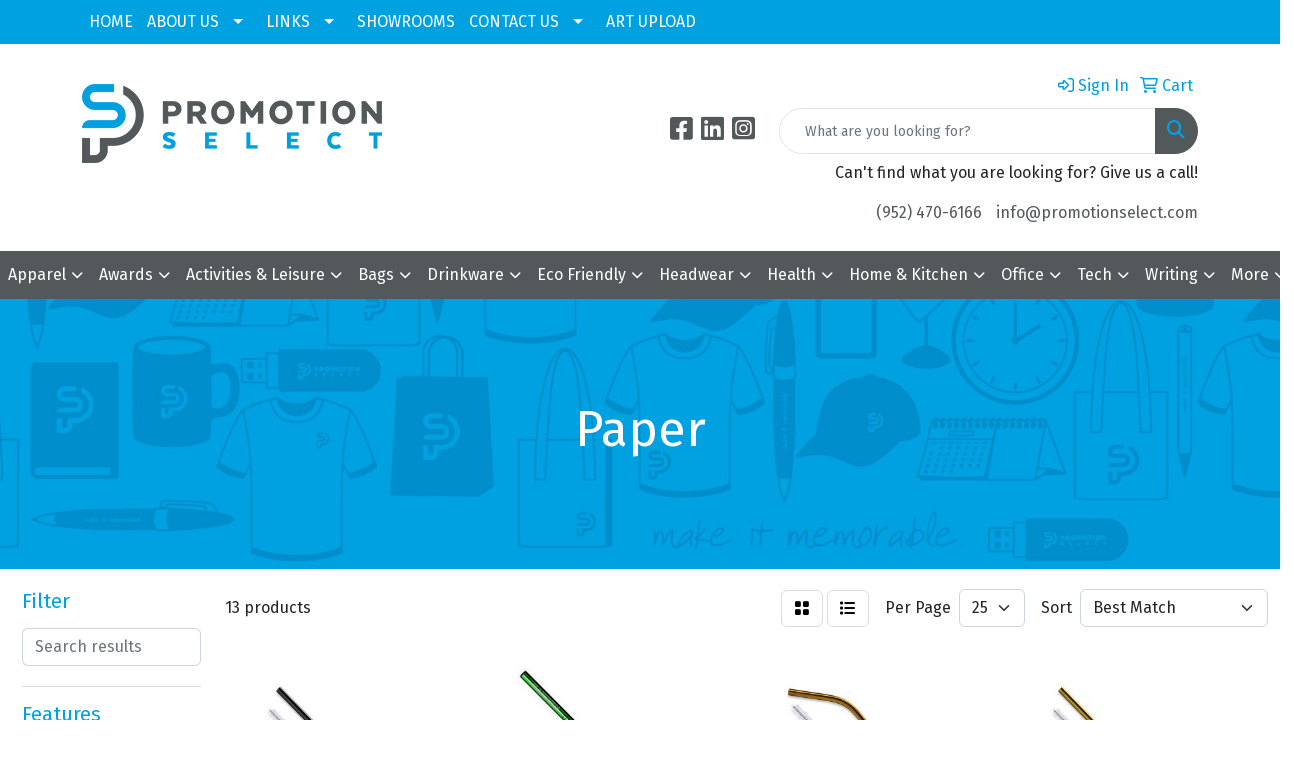

--- FILE ---
content_type: text/html
request_url: https://www.promotionselect.com/ws/ws.dll/StartSrch?UID=36218&WENavID=19624633
body_size: 10300
content:
<!DOCTYPE html>
<html lang="en"><head>
<meta charset="utf-8">
<meta http-equiv="X-UA-Compatible" content="IE=edge">
<meta name="viewport" content="width=device-width, initial-scale=1">
<!-- The above 3 meta tags *must* come first in the head; any other head content must come *after* these tags -->


<link href="/distsite/styles/8/css/bootstrap.min.css" rel="stylesheet" />
<link href="https://fonts.googleapis.com/css?family=Open+Sans:400,600|Oswald:400,600" rel="stylesheet">
<link href="/distsite/styles/8/css/owl.carousel.min.css" rel="stylesheet">
<link href="/distsite/styles/8/css/nouislider.css" rel="stylesheet">
<!--<link href="/distsite/styles/8/css/menu.css" rel="stylesheet"/>-->
<link href="/distsite/styles/8/css/flexslider.css" rel="stylesheet">
<link href="/distsite/styles/8/css/all.min.css" rel="stylesheet">
<link href="/distsite/styles/8/css/slick/slick.css" rel="stylesheet"/>
<link href="/distsite/styles/8/css/lightbox/lightbox.css" rel="stylesheet"  />
<link href="/distsite/styles/8/css/yamm.css" rel="stylesheet" />
<!-- Custom styles for this theme -->
<link href="/we/we.dll/StyleSheet?UN=36218&Type=WETheme&TS=C46030.553125" rel="stylesheet">
<!-- Custom styles for this theme -->
<link href="/we/we.dll/StyleSheet?UN=36218&Type=WETheme-PS&TS=C46030.553125" rel="stylesheet">
<style>
.navbar-nav {
    background-color: rgba(0,161,225,0.6);
}
</style>

<!-- HTML5 shim and Respond.js for IE8 support of HTML5 elements and media queries -->
<!--[if lt IE 9]>
      <script src="https://oss.maxcdn.com/html5shiv/3.7.3/html5shiv.min.js"></script>
      <script src="https://oss.maxcdn.com/respond/1.4.2/respond.min.js"></script>
    <![endif]-->

</head>

<body style="background:#fff;">


  <!-- Slide-Out Menu -->
  <div id="filter-menu" class="filter-menu">
    <button id="close-menu" class="btn-close"></button>
    <div class="menu-content">
      
<aside class="filter-sidebar">



<div class="filter-section first">
	<h2>Filter</h2>
	 <div class="input-group mb-3">
	 <input type="text" style="border-right:0;" placeholder="Search results" class="form-control text-search-within-results" name="SearchWithinResults" value="" maxlength="100" onkeyup="HandleTextFilter(event);">
	  <label class="input-group-text" style="background-color:#fff;"><a  style="display:none;" href="javascript:void(0);" class="remove-filter" data-toggle="tooltip" title="Clear" onclick="ClearTextFilter();"><i class="far fa-times" aria-hidden="true"></i> <span class="fa-sr-only">x</span></a></label>
	</div>
</div>

<a href="javascript:void(0);" class="clear-filters"  style="display:none;" onclick="ClearDrillDown();">Clear all filters</a>

<div class="filter-section"  style="display:none;">
	<h2>Categories</h2>

	<div class="filter-list">

	 

		<!-- wrapper for more filters -->
        <div class="show-filter">

		</div><!-- showfilters -->

	</div>

		<a href="#" class="show-more"  style="display:none;" >Show more</a>
</div>


<div class="filter-section" >
	<h2>Features</h2>

		<div class="filter-list">

	  		<div class="checkbox"><label><input class="filtercheckbox" type="checkbox" name="2|Straws" ><span> Straws (12)</span></label></div><div class="checkbox"><label><input class="filtercheckbox" type="checkbox" name="2|Drinking straws" ><span> Drinking straws (8)</span></label></div><div class="checkbox"><label><input class="filtercheckbox" type="checkbox" name="2|Eco stainless steel straw" ><span> Eco stainless steel straw (8)</span></label></div><div class="checkbox"><label><input class="filtercheckbox" type="checkbox" name="2|Metal straw" ><span> Metal straw (8)</span></label></div><div class="checkbox"><label><input class="filtercheckbox" type="checkbox" name="2|Metal straw kit" ><span> Metal straw kit (8)</span></label></div><div class="checkbox"><label><input class="filtercheckbox" type="checkbox" name="2|Resuable straws" ><span> Resuable straws (8)</span></label></div><div class="checkbox"><label><input class="filtercheckbox" type="checkbox" name="2|Reusable straw" ><span> Reusable straw (8)</span></label></div><div class="checkbox"><label><input class="filtercheckbox" type="checkbox" name="2|Steel straw" ><span> Steel straw (8)</span></label></div><div class="checkbox"><label><input class="filtercheckbox" type="checkbox" name="2|10 pack" ><span> 10 pack (2)</span></label></div><div class="checkbox"><label><input class="filtercheckbox" type="checkbox" name="2|Biodegradable" ><span> Biodegradable (2)</span></label></div><div class="show-filter"><div class="checkbox"><label><input class="filtercheckbox" type="checkbox" name="2|Box" ><span> Box (2)</span></label></div><div class="checkbox"><label><input class="filtercheckbox" type="checkbox" name="2|Paper" ><span> Paper (2)</span></label></div><div class="checkbox"><label><input class="filtercheckbox" type="checkbox" name="2|Plastic" ><span> Plastic (2)</span></label></div><div class="checkbox"><label><input class="filtercheckbox" type="checkbox" name="2|Bamboo" ><span> Bamboo (1)</span></label></div><div class="checkbox"><label><input class="filtercheckbox" type="checkbox" name="2|Beverage" ><span> Beverage (1)</span></label></div><div class="checkbox"><label><input class="filtercheckbox" type="checkbox" name="2|Bookmark" ><span> Bookmark (1)</span></label></div><div class="checkbox"><label><input class="filtercheckbox" type="checkbox" name="2|Brush" ><span> Brush (1)</span></label></div><div class="checkbox"><label><input class="filtercheckbox" type="checkbox" name="2|Case" ><span> Case (1)</span></label></div><div class="checkbox"><label><input class="filtercheckbox" type="checkbox" name="2|Clean" ><span> Clean (1)</span></label></div><div class="checkbox"><label><input class="filtercheckbox" type="checkbox" name="2|Drink" ><span> Drink (1)</span></label></div><div class="checkbox"><label><input class="filtercheckbox" type="checkbox" name="2|Drinkware accessory" ><span> Drinkware accessory (1)</span></label></div><div class="checkbox"><label><input class="filtercheckbox" type="checkbox" name="2|Eco" ><span> Eco (1)</span></label></div><div class="checkbox"><label><input class="filtercheckbox" type="checkbox" name="2|Eco-friendly straws" ><span> Eco-friendly straws (1)</span></label></div><div class="checkbox"><label><input class="filtercheckbox" type="checkbox" name="2|Environment" ><span> Environment (1)</span></label></div><div class="checkbox"><label><input class="filtercheckbox" type="checkbox" name="2|Kit" ><span> Kit (1)</span></label></div><div class="checkbox"><label><input class="filtercheckbox" type="checkbox" name="2|Pocket" ><span> Pocket (1)</span></label></div><div class="checkbox"><label><input class="filtercheckbox" type="checkbox" name="2|Recyclable" ><span> Recyclable (1)</span></label></div><div class="checkbox"><label><input class="filtercheckbox" type="checkbox" name="2|Recycled" ><span> Recycled (1)</span></label></div><div class="checkbox"><label><input class="filtercheckbox" type="checkbox" name="2|Recycled paper" ><span> Recycled paper (1)</span></label></div><div class="checkbox"><label><input class="filtercheckbox" type="checkbox" name="2|Reusable" ><span> Reusable (1)</span></label></div><div class="checkbox"><label><input class="filtercheckbox" type="checkbox" name="2|Sanitary drinking straw" ><span> Sanitary drinking straw (1)</span></label></div><div class="checkbox"><label><input class="filtercheckbox" type="checkbox" name="2|Sip drinks" ><span> Sip drinks (1)</span></label></div><div class="checkbox"><label><input class="filtercheckbox" type="checkbox" name="2|Sustain" ><span> Sustain (1)</span></label></div><div class="checkbox"><label><input class="filtercheckbox" type="checkbox" name="2|Sustainability" ><span> Sustainability (1)</span></label></div><div class="checkbox"><label><input class="filtercheckbox" type="checkbox" name="2|Sustainable" ><span> Sustainable (1)</span></label></div><div class="checkbox"><label><input class="filtercheckbox" type="checkbox" name="2|Travel" ><span> Travel (1)</span></label></div><div class="checkbox"><label><input class="filtercheckbox" type="checkbox" name="2|Wecare" ><span> Wecare (1)</span></label></div><div class="checkbox"><label><input class="filtercheckbox" type="checkbox" name="2|Wheat" ><span> Wheat (1)</span></label></div><div class="checkbox"><label><input class="filtercheckbox" type="checkbox" name="2|Wood" ><span> Wood (1)</span></label></div></div>

			<!-- wrapper for more filters -->
			<div class="show-filter">

			</div><!-- showfilters -->
 		</div>
		<a href="#" class="show-more"  >Show more</a>


</div>


<div class="filter-section" >
	<h2>Colors</h2>

		<div class="filter-list">

		  	<div class="checkbox"><label><input class="filtercheckbox" type="checkbox" name="1|Black" ><span> Black (4)</span></label></div><div class="checkbox"><label><input class="filtercheckbox" type="checkbox" name="1|Blue" ><span> Blue (4)</span></label></div><div class="checkbox"><label><input class="filtercheckbox" type="checkbox" name="1|Green" ><span> Green (3)</span></label></div><div class="checkbox"><label><input class="filtercheckbox" type="checkbox" name="1|Copper" ><span> Copper (2)</span></label></div><div class="checkbox"><label><input class="filtercheckbox" type="checkbox" name="1|Gold" ><span> Gold (2)</span></label></div><div class="checkbox"><label><input class="filtercheckbox" type="checkbox" name="1|Pink" ><span> Pink (2)</span></label></div><div class="checkbox"><label><input class="filtercheckbox" type="checkbox" name="1|Purple/yellow" ><span> Purple/yellow (2)</span></label></div><div class="checkbox"><label><input class="filtercheckbox" type="checkbox" name="1|Rainbow" ><span> Rainbow (2)</span></label></div><div class="checkbox"><label><input class="filtercheckbox" type="checkbox" name="1|Silver" ><span> Silver (2)</span></label></div><div class="checkbox"><label><input class="filtercheckbox" type="checkbox" name="1|White stripes" ><span> White stripes (2)</span></label></div><div class="show-filter"><div class="checkbox"><label><input class="filtercheckbox" type="checkbox" name="1|Assorted" ><span> Assorted (1)</span></label></div><div class="checkbox"><label><input class="filtercheckbox" type="checkbox" name="1|Natural" ><span> Natural (1)</span></label></div><div class="checkbox"><label><input class="filtercheckbox" type="checkbox" name="1|Violet purple" ><span> Violet purple (1)</span></label></div><div class="checkbox"><label><input class="filtercheckbox" type="checkbox" name="1|White" ><span> White (1)</span></label></div></div>


			<!-- wrapper for more filters -->
			<div class="show-filter">

			</div><!-- showfilters -->

		  </div>

		<a href="#" class="show-more"  >Show more</a>
</div>


<div class="filter-section"  >
	<h2>Price Range</h2>
	<div class="filter-price-wrap">
		<div class="filter-price-inner">
			<div class="input-group">
				<span class="input-group-text input-group-text-white">$</span>
				<input type="text" class="form-control form-control-sm filter-min-prices" name="min-prices" value="" placeholder="Min" onkeyup="HandlePriceFilter(event);">
			</div>
			<div class="input-group">
				<span class="input-group-text input-group-text-white">$</span>
				<input type="text" class="form-control form-control-sm filter-max-prices" name="max-prices" value="" placeholder="Max" onkeyup="HandlePriceFilter(event);">
			</div>
		</div>
		<a href="javascript:void(0)" onclick="SetPriceFilter();" ><i class="fa-solid fa-chevron-right"></i></a>
	</div>
</div>

<div class="filter-section"   >
	<h2>Quantity</h2>
	<div class="filter-price-wrap mb-2">
		<input type="text" class="form-control form-control-sm filter-quantity" value="" placeholder="Qty" onkeyup="HandleQuantityFilter(event);">
		<a href="javascript:void(0)" onclick="SetQuantityFilter();"><i class="fa-solid fa-chevron-right"></i></a>
	</div>
</div>




	</aside>

    </div>
</div>




	<div class="container-fluid">
		<div class="row">

			<div class="col-md-3 col-lg-2">
        <div class="d-none d-md-block">
          <div id="desktop-filter">
            
<aside class="filter-sidebar">



<div class="filter-section first">
	<h2>Filter</h2>
	 <div class="input-group mb-3">
	 <input type="text" style="border-right:0;" placeholder="Search results" class="form-control text-search-within-results" name="SearchWithinResults" value="" maxlength="100" onkeyup="HandleTextFilter(event);">
	  <label class="input-group-text" style="background-color:#fff;"><a  style="display:none;" href="javascript:void(0);" class="remove-filter" data-toggle="tooltip" title="Clear" onclick="ClearTextFilter();"><i class="far fa-times" aria-hidden="true"></i> <span class="fa-sr-only">x</span></a></label>
	</div>
</div>

<a href="javascript:void(0);" class="clear-filters"  style="display:none;" onclick="ClearDrillDown();">Clear all filters</a>

<div class="filter-section"  style="display:none;">
	<h2>Categories</h2>

	<div class="filter-list">

	 

		<!-- wrapper for more filters -->
        <div class="show-filter">

		</div><!-- showfilters -->

	</div>

		<a href="#" class="show-more"  style="display:none;" >Show more</a>
</div>


<div class="filter-section" >
	<h2>Features</h2>

		<div class="filter-list">

	  		<div class="checkbox"><label><input class="filtercheckbox" type="checkbox" name="2|Straws" ><span> Straws (12)</span></label></div><div class="checkbox"><label><input class="filtercheckbox" type="checkbox" name="2|Drinking straws" ><span> Drinking straws (8)</span></label></div><div class="checkbox"><label><input class="filtercheckbox" type="checkbox" name="2|Eco stainless steel straw" ><span> Eco stainless steel straw (8)</span></label></div><div class="checkbox"><label><input class="filtercheckbox" type="checkbox" name="2|Metal straw" ><span> Metal straw (8)</span></label></div><div class="checkbox"><label><input class="filtercheckbox" type="checkbox" name="2|Metal straw kit" ><span> Metal straw kit (8)</span></label></div><div class="checkbox"><label><input class="filtercheckbox" type="checkbox" name="2|Resuable straws" ><span> Resuable straws (8)</span></label></div><div class="checkbox"><label><input class="filtercheckbox" type="checkbox" name="2|Reusable straw" ><span> Reusable straw (8)</span></label></div><div class="checkbox"><label><input class="filtercheckbox" type="checkbox" name="2|Steel straw" ><span> Steel straw (8)</span></label></div><div class="checkbox"><label><input class="filtercheckbox" type="checkbox" name="2|10 pack" ><span> 10 pack (2)</span></label></div><div class="checkbox"><label><input class="filtercheckbox" type="checkbox" name="2|Biodegradable" ><span> Biodegradable (2)</span></label></div><div class="show-filter"><div class="checkbox"><label><input class="filtercheckbox" type="checkbox" name="2|Box" ><span> Box (2)</span></label></div><div class="checkbox"><label><input class="filtercheckbox" type="checkbox" name="2|Paper" ><span> Paper (2)</span></label></div><div class="checkbox"><label><input class="filtercheckbox" type="checkbox" name="2|Plastic" ><span> Plastic (2)</span></label></div><div class="checkbox"><label><input class="filtercheckbox" type="checkbox" name="2|Bamboo" ><span> Bamboo (1)</span></label></div><div class="checkbox"><label><input class="filtercheckbox" type="checkbox" name="2|Beverage" ><span> Beverage (1)</span></label></div><div class="checkbox"><label><input class="filtercheckbox" type="checkbox" name="2|Bookmark" ><span> Bookmark (1)</span></label></div><div class="checkbox"><label><input class="filtercheckbox" type="checkbox" name="2|Brush" ><span> Brush (1)</span></label></div><div class="checkbox"><label><input class="filtercheckbox" type="checkbox" name="2|Case" ><span> Case (1)</span></label></div><div class="checkbox"><label><input class="filtercheckbox" type="checkbox" name="2|Clean" ><span> Clean (1)</span></label></div><div class="checkbox"><label><input class="filtercheckbox" type="checkbox" name="2|Drink" ><span> Drink (1)</span></label></div><div class="checkbox"><label><input class="filtercheckbox" type="checkbox" name="2|Drinkware accessory" ><span> Drinkware accessory (1)</span></label></div><div class="checkbox"><label><input class="filtercheckbox" type="checkbox" name="2|Eco" ><span> Eco (1)</span></label></div><div class="checkbox"><label><input class="filtercheckbox" type="checkbox" name="2|Eco-friendly straws" ><span> Eco-friendly straws (1)</span></label></div><div class="checkbox"><label><input class="filtercheckbox" type="checkbox" name="2|Environment" ><span> Environment (1)</span></label></div><div class="checkbox"><label><input class="filtercheckbox" type="checkbox" name="2|Kit" ><span> Kit (1)</span></label></div><div class="checkbox"><label><input class="filtercheckbox" type="checkbox" name="2|Pocket" ><span> Pocket (1)</span></label></div><div class="checkbox"><label><input class="filtercheckbox" type="checkbox" name="2|Recyclable" ><span> Recyclable (1)</span></label></div><div class="checkbox"><label><input class="filtercheckbox" type="checkbox" name="2|Recycled" ><span> Recycled (1)</span></label></div><div class="checkbox"><label><input class="filtercheckbox" type="checkbox" name="2|Recycled paper" ><span> Recycled paper (1)</span></label></div><div class="checkbox"><label><input class="filtercheckbox" type="checkbox" name="2|Reusable" ><span> Reusable (1)</span></label></div><div class="checkbox"><label><input class="filtercheckbox" type="checkbox" name="2|Sanitary drinking straw" ><span> Sanitary drinking straw (1)</span></label></div><div class="checkbox"><label><input class="filtercheckbox" type="checkbox" name="2|Sip drinks" ><span> Sip drinks (1)</span></label></div><div class="checkbox"><label><input class="filtercheckbox" type="checkbox" name="2|Sustain" ><span> Sustain (1)</span></label></div><div class="checkbox"><label><input class="filtercheckbox" type="checkbox" name="2|Sustainability" ><span> Sustainability (1)</span></label></div><div class="checkbox"><label><input class="filtercheckbox" type="checkbox" name="2|Sustainable" ><span> Sustainable (1)</span></label></div><div class="checkbox"><label><input class="filtercheckbox" type="checkbox" name="2|Travel" ><span> Travel (1)</span></label></div><div class="checkbox"><label><input class="filtercheckbox" type="checkbox" name="2|Wecare" ><span> Wecare (1)</span></label></div><div class="checkbox"><label><input class="filtercheckbox" type="checkbox" name="2|Wheat" ><span> Wheat (1)</span></label></div><div class="checkbox"><label><input class="filtercheckbox" type="checkbox" name="2|Wood" ><span> Wood (1)</span></label></div></div>

			<!-- wrapper for more filters -->
			<div class="show-filter">

			</div><!-- showfilters -->
 		</div>
		<a href="#" class="show-more"  >Show more</a>


</div>


<div class="filter-section" >
	<h2>Colors</h2>

		<div class="filter-list">

		  	<div class="checkbox"><label><input class="filtercheckbox" type="checkbox" name="1|Black" ><span> Black (4)</span></label></div><div class="checkbox"><label><input class="filtercheckbox" type="checkbox" name="1|Blue" ><span> Blue (4)</span></label></div><div class="checkbox"><label><input class="filtercheckbox" type="checkbox" name="1|Green" ><span> Green (3)</span></label></div><div class="checkbox"><label><input class="filtercheckbox" type="checkbox" name="1|Copper" ><span> Copper (2)</span></label></div><div class="checkbox"><label><input class="filtercheckbox" type="checkbox" name="1|Gold" ><span> Gold (2)</span></label></div><div class="checkbox"><label><input class="filtercheckbox" type="checkbox" name="1|Pink" ><span> Pink (2)</span></label></div><div class="checkbox"><label><input class="filtercheckbox" type="checkbox" name="1|Purple/yellow" ><span> Purple/yellow (2)</span></label></div><div class="checkbox"><label><input class="filtercheckbox" type="checkbox" name="1|Rainbow" ><span> Rainbow (2)</span></label></div><div class="checkbox"><label><input class="filtercheckbox" type="checkbox" name="1|Silver" ><span> Silver (2)</span></label></div><div class="checkbox"><label><input class="filtercheckbox" type="checkbox" name="1|White stripes" ><span> White stripes (2)</span></label></div><div class="show-filter"><div class="checkbox"><label><input class="filtercheckbox" type="checkbox" name="1|Assorted" ><span> Assorted (1)</span></label></div><div class="checkbox"><label><input class="filtercheckbox" type="checkbox" name="1|Natural" ><span> Natural (1)</span></label></div><div class="checkbox"><label><input class="filtercheckbox" type="checkbox" name="1|Violet purple" ><span> Violet purple (1)</span></label></div><div class="checkbox"><label><input class="filtercheckbox" type="checkbox" name="1|White" ><span> White (1)</span></label></div></div>


			<!-- wrapper for more filters -->
			<div class="show-filter">

			</div><!-- showfilters -->

		  </div>

		<a href="#" class="show-more"  >Show more</a>
</div>


<div class="filter-section"  >
	<h2>Price Range</h2>
	<div class="filter-price-wrap">
		<div class="filter-price-inner">
			<div class="input-group">
				<span class="input-group-text input-group-text-white">$</span>
				<input type="text" class="form-control form-control-sm filter-min-prices" name="min-prices" value="" placeholder="Min" onkeyup="HandlePriceFilter(event);">
			</div>
			<div class="input-group">
				<span class="input-group-text input-group-text-white">$</span>
				<input type="text" class="form-control form-control-sm filter-max-prices" name="max-prices" value="" placeholder="Max" onkeyup="HandlePriceFilter(event);">
			</div>
		</div>
		<a href="javascript:void(0)" onclick="SetPriceFilter();" ><i class="fa-solid fa-chevron-right"></i></a>
	</div>
</div>

<div class="filter-section"   >
	<h2>Quantity</h2>
	<div class="filter-price-wrap mb-2">
		<input type="text" class="form-control form-control-sm filter-quantity" value="" placeholder="Qty" onkeyup="HandleQuantityFilter(event);">
		<a href="javascript:void(0)" onclick="SetQuantityFilter();"><i class="fa-solid fa-chevron-right"></i></a>
	</div>
</div>




	</aside>

          </div>
        </div>
			</div>

			<div class="col-md-9 col-lg-10">
				

				<ol class="breadcrumb"  style="display:none;" >
              		<li><a href="https://www.promotionselect.com" target="_top">Home</a></li>
             	 	<li class="active">Paper</li>
            	</ol>




				<div id="product-list-controls">

				
						<div class="d-flex align-items-center justify-content-between">
							<div class="d-none d-md-block me-3">
								 13 <span class="d-none d-lg-inline">products</span>
							</div>
					  
						  <!-- Right Aligned Controls -->
						  <div class="product-controls-right d-flex align-items-center">
       
              <button id="show-filter-button" class="btn btn-control d-block d-md-none"><i class="fa-solid fa-filter" aria-hidden="true"></i></button>

							
							<span class="me-3">
								<a href="/ws/ws.dll/StartSrch?UID=36218&WENavID=19624633&View=T&ST=26012011323612027752475023" class="btn btn-control grid" title="Change to Grid View"><i class="fa-solid fa-grid-2" aria-hidden="true"></i>  <span class="fa-sr-only">Grid</span></a>
								<a href="/ws/ws.dll/StartSrch?UID=36218&WENavID=19624633&View=L&ST=26012011323612027752475023" class="btn btn-control" title="Change to List View"><i class="fa-solid fa-list"></i> <span class="fa-sr-only">List</span></a>
							</span>
							
					  
							<!-- Number of Items Per Page -->
							<div class="me-2 d-none d-lg-block">
								<label>Per Page</label>
							</div>
							<div class="me-3 d-none d-md-block">
								<select class="form-select notranslate" onchange="GoToNewURL(this);" aria-label="Items per page">
									<option value="/ws/ws.dll/StartSrch?UID=36218&WENavID=19624633&ST=26012011323612027752475023&PPP=10" >10</option><option value="/ws/ws.dll/StartSrch?UID=36218&WENavID=19624633&ST=26012011323612027752475023&PPP=25" selected>25</option>
								
								</select>
							</div>
					  
							<!-- Sort By -->
							<div class="d-none d-lg-block me-2">
								<label>Sort</label>
							</div>
							<div>
								<select class="form-select" onchange="GoToNewURL(this);">
									<option value="/ws/ws.dll/StartSrch?UID=36218&WENavID=19624633&Sort=0">Best Match</option><option value="/ws/ws.dll/StartSrch?UID=36218&WENavID=19624633&Sort=3">Most Popular</option><option value="/ws/ws.dll/StartSrch?UID=36218&WENavID=19624633&Sort=1">Price (Low to High)</option><option value="/ws/ws.dll/StartSrch?UID=36218&WENavID=19624633&Sort=2">Price (High to Low)</option>
								 </select>
							</div>
						  </div>
						</div>

			  </div>

				<!-- Product Results List -->
				<ul class="thumbnail-list"><a name="0" href="#" alt="Item 0"></a>
<li>
 <a href="https://www.promotionselect.com/p/SSWYI-MNYMA/straight-stainless-steel-straws-individually-sold-in-black-blue-or-rainbow" target="_parent" alt="Straight Stainless Steel Straws: Individually sold in Black, Blue, or Rainbow">
 <div class="pr-list-grid">
		<img class="img-responsive" src="/ws/ws.dll/QPic?SN=63952&P=585728736&I=0&PX=300" alt="Straight Stainless Steel Straws: Individually sold in Black, Blue, or Rainbow">
		<p class="pr-name">Straight Stainless Steel Straws: Individually sold in Black, Blue, or Rainbow</p>
		<div class="pr-meta-row">
			<div class="product-reviews"  style="display:none;">
				<div class="rating-stars">
				<i class="fa-solid fa-star-sharp active" aria-hidden="true"></i><i class="fa-solid fa-star-sharp active" aria-hidden="true"></i><i class="fa-solid fa-star-sharp active" aria-hidden="true"></i><i class="fa-solid fa-star-sharp active" aria-hidden="true"></i><i class="fa-solid fa-star-sharp active" aria-hidden="true"></i>
				</div>
				<span class="rating-count">(3)</span>
			</div>
			
		</div>
		<p class="pr-number"  ><span class="notranslate">Item #SSWYI-MNYMA</span></p>
		<p class="pr-price"  ><span class="notranslate">$3.89</span> - <span class="notranslate">$5.25</span></p>
 </div>
 </a>
</li>
<a name="1" href="#" alt="Item 1"></a>
<li>
 <a href="https://www.promotionselect.com/p/JSTVJ-NFOQT/straight-stainless-steel-straws-individually-sold-in-green" target="_parent" alt="Straight Stainless Steel Straws: Individually Sold in Green">
 <div class="pr-list-grid">
		<img class="img-responsive" src="/ws/ws.dll/QPic?SN=63952&P=566038467&I=0&PX=300" alt="Straight Stainless Steel Straws: Individually Sold in Green">
		<p class="pr-name">Straight Stainless Steel Straws: Individually Sold in Green</p>
		<div class="pr-meta-row">
			<div class="product-reviews"  style="display:none;">
				<div class="rating-stars">
				<i class="fa-solid fa-star-sharp active" aria-hidden="true"></i><i class="fa-solid fa-star-sharp active" aria-hidden="true"></i><i class="fa-solid fa-star-sharp active" aria-hidden="true"></i><i class="fa-solid fa-star-sharp active" aria-hidden="true"></i><i class="fa-solid fa-star-sharp active" aria-hidden="true"></i>
				</div>
				<span class="rating-count">(1)</span>
			</div>
			
		</div>
		<p class="pr-number"  ><span class="notranslate">Item #JSTVJ-NFOQT</span></p>
		<p class="pr-price"  ><span class="notranslate">$3.52</span> - <span class="notranslate">$4.75</span></p>
 </div>
 </a>
</li>
<a name="2" href="#" alt="Item 2"></a>
<li>
 <a href="https://www.promotionselect.com/p/PSSTI-NFONQ/bent-stainless-steel-straws-individually-sold-in-gold-or-copper" target="_parent" alt="Bent Stainless Steel Straws: Individually sold in Gold or Copper">
 <div class="pr-list-grid">
		<img class="img-responsive" src="/ws/ws.dll/QPic?SN=63952&P=726038386&I=0&PX=300" alt="Bent Stainless Steel Straws: Individually sold in Gold or Copper">
		<p class="pr-name">Bent Stainless Steel Straws: Individually sold in Gold or Copper</p>
		<div class="pr-meta-row">
			<div class="product-reviews"  style="display:none;">
				<div class="rating-stars">
				<i class="fa-solid fa-star-sharp active" aria-hidden="true"></i><i class="fa-solid fa-star-sharp active" aria-hidden="true"></i><i class="fa-solid fa-star-sharp active" aria-hidden="true"></i><i class="fa-solid fa-star-sharp" aria-hidden="true"></i><i class="fa-solid fa-star-sharp" aria-hidden="true"></i>
				</div>
				<span class="rating-count">(1)</span>
			</div>
			
		</div>
		<p class="pr-number"  ><span class="notranslate">Item #PSSTI-NFONQ</span></p>
		<p class="pr-price"  ><span class="notranslate">$3.99</span> - <span class="notranslate">$5.40</span></p>
 </div>
 </a>
</li>
<a name="3" href="#" alt="Item 3"></a>
<li>
 <a href="https://www.promotionselect.com/p/LSWYH-MNYLZ/straight-stainless-steel-straws-individually-sold-in-gold-or-copper" target="_parent" alt="Straight Stainless Steel Straws: Individually sold in Gold or Copper">
 <div class="pr-list-grid">
		<img class="img-responsive" src="/ws/ws.dll/QPic?SN=63952&P=185728735&I=0&PX=300" alt="Straight Stainless Steel Straws: Individually sold in Gold or Copper">
		<p class="pr-name">Straight Stainless Steel Straws: Individually sold in Gold or Copper</p>
		<div class="pr-meta-row">
			<div class="product-reviews"  style="display:none;">
				<div class="rating-stars">
				<i class="fa-solid fa-star-sharp active" aria-hidden="true"></i><i class="fa-solid fa-star-sharp active" aria-hidden="true"></i><i class="fa-solid fa-star-sharp active" aria-hidden="true"></i><i class="fa-solid fa-star-sharp active" aria-hidden="true"></i><i class="fa-solid fa-star-sharp active" aria-hidden="true"></i>
				</div>
				<span class="rating-count">(1)</span>
			</div>
			
		</div>
		<p class="pr-number"  ><span class="notranslate">Item #LSWYH-MNYLZ</span></p>
		<p class="pr-price"  ><span class="notranslate">$3.89</span> - <span class="notranslate">$5.25</span></p>
 </div>
 </a>
</li>
<a name="4" href="#" alt="Item 4"></a>
<li>
 <a href="https://www.promotionselect.com/p/ZSWYF-MNYLX/straight-stainless-steel-straws-individually-sold-in-silver" target="_parent" alt="Straight Stainless Steel Straws: Individually sold in Silver">
 <div class="pr-list-grid">
		<img class="img-responsive" src="/ws/ws.dll/QPic?SN=63952&P=385728733&I=0&PX=300" alt="Straight Stainless Steel Straws: Individually sold in Silver">
		<p class="pr-name">Straight Stainless Steel Straws: Individually sold in Silver</p>
		<div class="pr-meta-row">
			<div class="product-reviews"  style="display:none;">
				<div class="rating-stars">
				<i class="fa-solid fa-star-sharp active" aria-hidden="true"></i><i class="fa-solid fa-star-sharp active" aria-hidden="true"></i><i class="fa-solid fa-star-sharp active" aria-hidden="true"></i><i class="fa-solid fa-star-sharp" aria-hidden="true"></i><i class="fa-solid fa-star-sharp" aria-hidden="true"></i>
				</div>
				<span class="rating-count">(5)</span>
			</div>
			
		</div>
		<p class="pr-number"  ><span class="notranslate">Item #ZSWYF-MNYLX</span></p>
		<p class="pr-price"  ><span class="notranslate">$3.89</span> - <span class="notranslate">$5.25</span></p>
 </div>
 </a>
</li>
<a name="5" href="#" alt="Item 5"></a>
<li>
 <a href="https://www.promotionselect.com/p/CSTWE-NFOQE/straight-stainless-steel-straws-individually-sold-in-violet" target="_parent" alt="Straight Stainless Steel Straws: Individually sold in Violet">
 <div class="pr-list-grid">
		<img class="img-responsive" src="/ws/ws.dll/QPic?SN=63952&P=536038452&I=0&PX=300" alt="Straight Stainless Steel Straws: Individually sold in Violet">
		<p class="pr-name">Straight Stainless Steel Straws: Individually sold in Violet</p>
		<div class="pr-meta-row">
			<div class="product-reviews"  style="display:none;">
				<div class="rating-stars">
				<i class="fa-solid fa-star-sharp active" aria-hidden="true"></i><i class="fa-solid fa-star-sharp active" aria-hidden="true"></i><i class="fa-solid fa-star-sharp active" aria-hidden="true"></i><i class="fa-solid fa-star-sharp" aria-hidden="true"></i><i class="fa-solid fa-star-sharp" aria-hidden="true"></i>
				</div>
				<span class="rating-count">(1)</span>
			</div>
			
		</div>
		<p class="pr-number"  ><span class="notranslate">Item #CSTWE-NFOQE</span></p>
		<p class="pr-price"  ><span class="notranslate">$3.52</span> - <span class="notranslate">$4.75</span></p>
 </div>
 </a>
</li>
<a name="6" href="#" alt="Item 6"></a>
<li>
 <a href="https://www.promotionselect.com/p/JSWXG-MNYMI/bent-stainless-steel-straws-individually-sold-in-black-blue-or-rainbow" target="_parent" alt="Bent Stainless Steel Straws: Individually sold in Black, Blue, or Rainbow">
 <div class="pr-list-grid">
		<img class="img-responsive" src="/ws/ws.dll/QPic?SN=63952&P=715728744&I=0&PX=300" alt="Bent Stainless Steel Straws: Individually sold in Black, Blue, or Rainbow">
		<p class="pr-name">Bent Stainless Steel Straws: Individually sold in Black, Blue, or Rainbow</p>
		<div class="pr-meta-row">
			<div class="product-reviews"  style="display:none;">
				<div class="rating-stars">
				<i class="fa-solid fa-star-sharp active" aria-hidden="true"></i><i class="fa-solid fa-star-sharp active" aria-hidden="true"></i><i class="fa-solid fa-star-sharp" aria-hidden="true"></i><i class="fa-solid fa-star-sharp" aria-hidden="true"></i><i class="fa-solid fa-star-sharp" aria-hidden="true"></i>
				</div>
				<span class="rating-count">(3)</span>
			</div>
			
		</div>
		<p class="pr-number"  ><span class="notranslate">Item #JSWXG-MNYMI</span></p>
		<p class="pr-price"  ><span class="notranslate">$3.06</span> - <span class="notranslate">$4.11</span></p>
 </div>
 </a>
</li>
<a name="7" href="#" alt="Item 7"></a>
<li>
 <a href="https://www.promotionselect.com/p/FWTZD-MMOMV/bent-stainless-steel-straws-individually-sold-in-silver" target="_parent" alt="Bent Stainless Steel Straws: Individually sold in Silver">
 <div class="pr-list-grid">
		<img class="img-responsive" src="/ws/ws.dll/QPic?SN=63952&P=535704421&I=0&PX=300" alt="Bent Stainless Steel Straws: Individually sold in Silver">
		<p class="pr-name">Bent Stainless Steel Straws: Individually sold in Silver</p>
		<div class="pr-meta-row">
			<div class="product-reviews"  style="display:none;">
				<div class="rating-stars">
				<i class="fa-solid fa-star-sharp active" aria-hidden="true"></i><i class="fa-solid fa-star-sharp active" aria-hidden="true"></i><i class="fa-solid fa-star-sharp active" aria-hidden="true"></i><i class="fa-solid fa-star-sharp" aria-hidden="true"></i><i class="fa-solid fa-star-sharp" aria-hidden="true"></i>
				</div>
				<span class="rating-count">(5)</span>
			</div>
			
		</div>
		<p class="pr-number"  ><span class="notranslate">Item #FWTZD-MMOMV</span></p>
		<p class="pr-price"  ><span class="notranslate">$3.99</span> - <span class="notranslate">$5.40</span></p>
 </div>
 </a>
</li>
<a name="8" href="#" alt="Item 8"></a>
<li>
 <a href="https://www.promotionselect.com/p/UXUAG-NJVRE/vellum-paper-straw-10-pack" target="_parent" alt="Vellum Paper Straw 10-Pack">
 <div class="pr-list-grid">
		<img class="img-responsive" src="/ws/ws.dll/QPic?SN=60462&P=996113514&I=0&PX=300" alt="Vellum Paper Straw 10-Pack">
		<p class="pr-name">Vellum Paper Straw 10-Pack</p>
		<div class="pr-meta-row">
			<div class="product-reviews"  style="display:none;">
				<div class="rating-stars">
				<i class="fa-solid fa-star-sharp" aria-hidden="true"></i><i class="fa-solid fa-star-sharp" aria-hidden="true"></i><i class="fa-solid fa-star-sharp" aria-hidden="true"></i><i class="fa-solid fa-star-sharp" aria-hidden="true"></i><i class="fa-solid fa-star-sharp" aria-hidden="true"></i>
				</div>
				<span class="rating-count">(0)</span>
			</div>
			
		</div>
		<p class="pr-number"  ><span class="notranslate">Item #UXUAG-NJVRE</span></p>
		<p class="pr-price"  ><span class="notranslate">$0.87</span> - <span class="notranslate">$1.05</span></p>
 </div>
 </a>
</li>
<a name="9" href="#" alt="Item 9"></a>
<li>
 <a href="https://www.promotionselect.com/p/UXPBH-TBEGZ/bamboo-straw-with-packaging" target="_parent" alt="Bamboo Straw with Packaging">
 <div class="pr-list-grid">
		<img class="img-responsive" src="/ws/ws.dll/QPic?SN=51182&P=748703005&I=0&PX=300" alt="Bamboo Straw with Packaging">
		<p class="pr-name">Bamboo Straw with Packaging</p>
		<div class="pr-meta-row">
			<div class="product-reviews"  style="display:none;">
				<div class="rating-stars">
				<i class="fa-solid fa-star-sharp" aria-hidden="true"></i><i class="fa-solid fa-star-sharp" aria-hidden="true"></i><i class="fa-solid fa-star-sharp" aria-hidden="true"></i><i class="fa-solid fa-star-sharp" aria-hidden="true"></i><i class="fa-solid fa-star-sharp" aria-hidden="true"></i>
				</div>
				<span class="rating-count">(0)</span>
			</div>
			
		</div>
		<p class="pr-number"  ><span class="notranslate">Item #UXPBH-TBEGZ</span></p>
		<p class="pr-price"  ><span class="notranslate">$1.02</span> - <span class="notranslate">$1.11</span></p>
 </div>
 </a>
</li>
<a name="10" href="#" alt="Item 10"></a>
<li>
 <a href="https://www.promotionselect.com/p/JYYXD-NNUJL/eco-friendly-pocket-straw-set" target="_parent" alt="Eco-Friendly Pocket Straw Set">
 <div class="pr-list-grid">
		<img class="img-responsive" src="/ws/ws.dll/QPic?SN=52498&P=156182941&I=0&PX=300" alt="Eco-Friendly Pocket Straw Set">
		<p class="pr-name">Eco-Friendly Pocket Straw Set</p>
		<div class="pr-meta-row">
			<div class="product-reviews"  style="display:none;">
				<div class="rating-stars">
				<i class="fa-solid fa-star-sharp" aria-hidden="true"></i><i class="fa-solid fa-star-sharp" aria-hidden="true"></i><i class="fa-solid fa-star-sharp" aria-hidden="true"></i><i class="fa-solid fa-star-sharp" aria-hidden="true"></i><i class="fa-solid fa-star-sharp" aria-hidden="true"></i>
				</div>
				<span class="rating-count">(0)</span>
			</div>
			
		</div>
		<p class="pr-number"  ><span class="notranslate">Item #JYYXD-NNUJL</span></p>
		<p class="pr-price"  ><span class="notranslate">$2.49</span> - <span class="notranslate">$3.00</span></p>
 </div>
 </a>
</li>
<a name="11" href="#" alt="Item 11"></a>
<li>
 <a href="https://www.promotionselect.com/p/SSPYJ-NKCJD/10-pack-biodegradable-paper-straws-in-paper-box-0.6-cm-diameter" target="_parent" alt="10 Pack Biodegradable Paper Straws in Paper Box (0.6 cm diameter)">
 <div class="pr-list-grid">
		<img class="img-responsive" src="/ws/ws.dll/QPic?SN=67569&P=106118037&I=0&PX=300" alt="10 Pack Biodegradable Paper Straws in Paper Box (0.6 cm diameter)">
		<p class="pr-name">10 Pack Biodegradable Paper Straws in Paper Box (0.6 cm diameter)</p>
		<div class="pr-meta-row">
			<div class="product-reviews"  style="display:none;">
				<div class="rating-stars">
				<i class="fa-solid fa-star-sharp" aria-hidden="true"></i><i class="fa-solid fa-star-sharp" aria-hidden="true"></i><i class="fa-solid fa-star-sharp" aria-hidden="true"></i><i class="fa-solid fa-star-sharp" aria-hidden="true"></i><i class="fa-solid fa-star-sharp" aria-hidden="true"></i>
				</div>
				<span class="rating-count">(0)</span>
			</div>
			
		</div>
		<p class="pr-number"  ><span class="notranslate">Item #SSPYJ-NKCJD</span></p>
		<p class="pr-price"  ><span class="notranslate">$0.84</span> - <span class="notranslate">$1.03</span></p>
 </div>
 </a>
</li>
<a name="12" href="#" alt="Item 12"></a>
<li>
 <a href="https://www.promotionselect.com/p/RSPXE-NKCJI/10-pack-biodegradable-paper-straws-in-paper-box-0.8-cm-diameter" target="_parent" alt="10 Pack Biodegradable Paper Straws in Paper Box (0.8 cm diameter)">
 <div class="pr-list-grid">
		<img class="img-responsive" src="/ws/ws.dll/QPic?SN=67569&P=136118042&I=0&PX=300" alt="10 Pack Biodegradable Paper Straws in Paper Box (0.8 cm diameter)">
		<p class="pr-name">10 Pack Biodegradable Paper Straws in Paper Box (0.8 cm diameter)</p>
		<div class="pr-meta-row">
			<div class="product-reviews"  style="display:none;">
				<div class="rating-stars">
				<i class="fa-solid fa-star-sharp" aria-hidden="true"></i><i class="fa-solid fa-star-sharp" aria-hidden="true"></i><i class="fa-solid fa-star-sharp" aria-hidden="true"></i><i class="fa-solid fa-star-sharp" aria-hidden="true"></i><i class="fa-solid fa-star-sharp" aria-hidden="true"></i>
				</div>
				<span class="rating-count">(0)</span>
			</div>
			
		</div>
		<p class="pr-number"  ><span class="notranslate">Item #RSPXE-NKCJI</span></p>
		<p class="pr-price"  ><span class="notranslate">$0.89</span> - <span class="notranslate">$1.09</span></p>
 </div>
 </a>
</li>
</ul>

			    <ul class="pagination center">
						  <!--
                          <li class="page-item">
                            <a class="page-link" href="#" aria-label="Previous">
                              <span aria-hidden="true">&laquo;</span>
                            </a>
                          </li>
						  -->
							
						  <!--
                          <li class="page-item">
                            <a class="page-link" href="#" aria-label="Next">
                              <span aria-hidden="true">&raquo;</span>
                            </a>
                          </li>
						  -->
							  </ul>

			</div>
		</div><!-- row -->

		<div class="row">
            <div class="col-12">
                <!-- Custom footer -->
                <p><font face="Fira Sans" size="2"><center><span>Can't find what you are looking for? Let our research team find the item(s) for you! <a href="mailto:tim@promotionselect.com?Subject=Promotional%20Products%20Request/Quote&amp;Body=What%20kind%20of%20promotional%20product%28s%29%20are%20you%20looking%20for%3F">Click Here</a><br /><br /> </span><center>
<table style="width: 95%;" border="" bgcolor="#0055a5">
<tbody>
<tr>
<td><center><span style="font-family: Tahoma;"><span style="color: #ffffff;"><span>The best way to get information on any item is to click the "Request Info" button and fill out the shopping cart (Name, Phone &amp; Fax Number, E-mail Address). This DOES NOT obligate you to purchase anything. We will contact you shortly after.&nbsp;</span></span></span></center></td>
</tr>
</tbody>
</table>
</center><br /><center><span><span style="color: #000000;">Order total does not include screen/setup and freight. Additional charges may be needed for artwork revisions, proofs, or PMS color matches. Pricing and products are also subject to availability. We will contact you if product is unavailable with an alternative selection. You will be contacted personally before any order is placed to confirm your order. Our mission is to make your promotion the best it can be! We want you to get your products on time and at the best possible price!</span></span></center></center></font></p>
            </div>
        </div>

	</div><!-- conatiner fluid -->


	<!-- Bootstrap core JavaScript
    ================================================== -->
    <!-- Placed at the end of the document so the pages load faster -->
    <script src="/distsite/styles/8/js/jquery.min.js"></script>
    <script src="/distsite/styles/8/js/bootstrap.min.js"></script>
   <script src="/distsite/styles/8/js/custom.js"></script>

	<!-- iFrame Resizer -->
	<script src="/js/iframeResizer.contentWindow.min.js"></script>
	<script src="/js/IFrameUtils.js?20150930"></script> <!-- For custom iframe integration functions (not resizing) -->
	<script>ScrollParentToTop();</script>

	



<!-- Custom - This page only -->
<script>

$(document).ready(function () {
    const $menuButton = $("#show-filter-button");
    const $closeMenuButton = $("#close-menu");
    const $slideMenu = $("#filter-menu");

    // open
    $menuButton.on("click", function (e) {
        e.stopPropagation(); 
        $slideMenu.addClass("open");
    });

    // close
    $closeMenuButton.on("click", function (e) {
        e.stopPropagation(); 
        $slideMenu.removeClass("open");
    });

    // clicking outside
    $(document).on("click", function (e) {
        if (!$slideMenu.is(e.target) && $slideMenu.has(e.target).length === 0) {
            $slideMenu.removeClass("open");
        }
    });

    // prevent click inside the menu from closing it
    $slideMenu.on("click", function (e) {
        e.stopPropagation();
    });
});


$(document).ready(function() {

	
var tooltipTriggerList = [].slice.call(document.querySelectorAll('[data-bs-toggle="tooltip"]'))
var tooltipList = tooltipTriggerList.map(function (tooltipTriggerEl) {
  return new bootstrap.Tooltip(tooltipTriggerEl, {
    'container': 'body'
  })
})


	
 // Filter Sidebar
 $(".show-filter").hide();
 $(".show-more").click(function (e) {
  e.preventDefault();
  $(this).siblings(".filter-list").find(".show-filter").slideToggle(400);
  $(this).toggleClass("show");
  $(this).text() === 'Show more' ? $(this).text('Show less') : $(this).text('Show more');
 });
 
   
});

// Drill-down filter check event
$(".filtercheckbox").click(function() {
  var checkboxid=this.name;
  var checkboxval=this.checked ? '1' : '0';
  GetRequestFromService('/ws/ws.dll/PSSearchFilterEdit?UID=36218&ST=26012011323612027752475023&ID='+encodeURIComponent(checkboxid)+'&Val='+checkboxval);
  ReloadSearchResults();
});

function ClearDrillDown()
{
  $('.text-search-within-results').val('');
  GetRequestFromService('/ws/ws.dll/PSSearchFilterEdit?UID=36218&ST=26012011323612027752475023&Clear=1');
  ReloadSearchResults();
}

function SetPriceFilter()
{
  var low;
  var hi;
  if ($('#filter-menu').hasClass('open')) {
    low = $('#filter-menu .filter-min-prices').val().trim();
    hi = $('#filter-menu .filter-max-prices').val().trim();
  } else {
    low = $('#desktop-filter .filter-min-prices').val().trim();
    hi = $('#desktop-filter .filter-max-prices').val().trim();
  }
  GetRequestFromService('/ws/ws.dll/PSSearchFilterEdit?UID=36218&ST=26012011323612027752475023&ID=3&LowPrc='+low+'&HiPrc='+hi);
  ReloadSearchResults();
}

function SetQuantityFilter()
{
  var qty;
  if ($('#filter-menu').hasClass('open')) {
    qty = $('#filter-menu .filter-quantity').val().trim();
  } else {
    qty = $('#desktop-filter .filter-quantity').val().trim();
  }
  GetRequestFromService('/ws/ws.dll/PSSearchFilterEdit?UID=36218&ST=26012011323612027752475023&ID=4&Qty='+qty);
  ReloadSearchResults();
}

function ReloadSearchResults(textsearch)
{
  var searchText;
  var url = '/ws/ws.dll/StartSrch?UID=36218&ST=26012011323612027752475023&Sort=&View=';
  var newUrl = new URL(url, window.location.origin);

  if ($('#filter-menu').hasClass('open')) {
    searchText = $('#filter-menu .text-search-within-results').val().trim();
  } else {
    searchText = $('#desktop-filter .text-search-within-results').val().trim();
  }

  if (searchText) {
    newUrl.searchParams.set('tf', searchText);
  }

  window.location.href = newUrl.toString();
}

function GoToNewURL(entered)
{
	to=entered.options[entered.selectedIndex].value;
	if (to>"") {
		location=to;
		entered.selectedIndex=0;
	}
}

function PostAdStatToService(AdID, Type)
{
  var URL = '/we/we.dll/AdStat?AdID='+ AdID + '&Type=' +Type;

  // Try using sendBeacon.  Some browsers may block this.
  if (navigator && navigator.sendBeacon) {
      navigator.sendBeacon(URL);
  }
  else {
    // Fall back to this method if sendBeacon is not supported
    // Note: must be synchronous - o/w page unlads before it's called
    // This will not work on Chrome though (which is why we use sendBeacon)
    GetRequestFromService(URL);
  }
}

function HandleTextFilter(e)
{
  if (e.key != 'Enter') return;

  e.preventDefault();
  ReloadSearchResults();
}

function ClearTextFilter()
{
  $('.text-search-within-results').val('');
  ReloadSearchResults();
}

function HandlePriceFilter(e)
{
  if (e.key != 'Enter') return;

  e.preventDefault();
  SetPriceFilter();
}

function HandleQuantityFilter(e)
{
  if (e.key != 'Enter') return;

  e.preventDefault();
  SetQuantityFilter();
}

</script>
<!-- End custom -->



</body>
</html>
